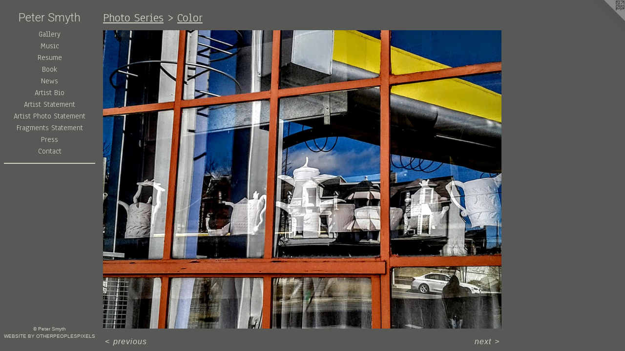

--- FILE ---
content_type: text/html;charset=utf-8
request_url: https://petersmythfinearts.com/artwork/4699632-Reflections%20in%20a%20Pottery%20Shop%20Window.html
body_size: 3611
content:
<!doctype html><html class="no-js a-image mobile-title-align--center has-mobile-menu-icon--left l-editorial p-artwork has-page-nav mobile-menu-align--center has-wall-text "><head><meta charset="utf-8" /><meta content="IE=edge" http-equiv="X-UA-Compatible" /><meta http-equiv="X-OPP-Site-Id" content="57980" /><meta http-equiv="X-OPP-Revision" content="1332" /><meta http-equiv="X-OPP-Locke-Environment" content="production" /><meta http-equiv="X-OPP-Locke-Release" content="v0.0.141" /><title>Peter Smyth</title><link rel="canonical" href="https://petersmythfinearts.com/artwork/4699632-Reflections%20in%20a%20Pottery%20Shop%20Window.html" /><meta content="website" property="og:type" /><meta property="og:url" content="https://petersmythfinearts.com/artwork/4699632-Reflections%20in%20a%20Pottery%20Shop%20Window.html" /><meta property="og:title" content="Reflections in a Pottery Shop Window" /><meta content="width=device-width, initial-scale=1" name="viewport" /><link type="text/css" rel="stylesheet" href="//cdnjs.cloudflare.com/ajax/libs/normalize/3.0.2/normalize.min.css" /><link type="text/css" rel="stylesheet" media="only all" href="//maxcdn.bootstrapcdn.com/font-awesome/4.3.0/css/font-awesome.min.css" /><link type="text/css" rel="stylesheet" media="not all and (min-device-width: 600px) and (min-device-height: 600px)" href="/release/locke/production/v0.0.141/css/small.css" /><link type="text/css" rel="stylesheet" media="only all and (min-device-width: 600px) and (min-device-height: 600px)" href="/release/locke/production/v0.0.141/css/large-editorial.css" /><link type="text/css" rel="stylesheet" media="not all and (min-device-width: 600px) and (min-device-height: 600px)" href="/r17646248560000001332/css/small-site.css" /><link type="text/css" rel="stylesheet" media="only all and (min-device-width: 600px) and (min-device-height: 600px)" href="/r17646248560000001332/css/large-site.css" /><link type="text/css" rel="stylesheet" media="only all and (min-device-width: 600px) and (min-device-height: 600px)" href="//fonts.googleapis.com/css?family=Anaheim" /><link type="text/css" rel="stylesheet" media="only all and (min-device-width: 600px) and (min-device-height: 600px)" href="//fonts.googleapis.com/css?family=Roboto:300" /><link type="text/css" rel="stylesheet" media="not all and (min-device-width: 600px) and (min-device-height: 600px)" href="//fonts.googleapis.com/css?family=Anaheim&amp;text=MENUHomeGalryusicRBkwAt%20SnPhFgC" /><link type="text/css" rel="stylesheet" media="not all and (min-device-width: 600px) and (min-device-height: 600px)" href="//fonts.googleapis.com/css?family=Roboto:300&amp;text=Petr%20Smyh" /><script>window.OPP = window.OPP || {};
OPP.modernMQ = 'only all';
OPP.smallMQ = 'not all and (min-device-width: 600px) and (min-device-height: 600px)';
OPP.largeMQ = 'only all and (min-device-width: 600px) and (min-device-height: 600px)';
OPP.downURI = '/x/9/8/0/57980/.down';
OPP.gracePeriodURI = '/x/9/8/0/57980/.grace_period';
OPP.imgL = function (img) {
  !window.lazySizes && img.onerror();
};
OPP.imgE = function (img) {
  img.onerror = img.onload = null;
  img.src = img.getAttribute('data-src');
  //img.srcset = img.getAttribute('data-srcset');
};</script><script src="/release/locke/production/v0.0.141/js/modernizr.js"></script><script src="/release/locke/production/v0.0.141/js/masonry.js"></script><script src="/release/locke/production/v0.0.141/js/respimage.js"></script><script src="/release/locke/production/v0.0.141/js/ls.aspectratio.js"></script><script src="/release/locke/production/v0.0.141/js/lazysizes.js"></script><script src="/release/locke/production/v0.0.141/js/large.js"></script><script src="/release/locke/production/v0.0.141/js/hammer.js"></script><script>if (!Modernizr.mq('only all')) { document.write('<link type="text/css" rel="stylesheet" href="/release/locke/production/v0.0.141/css/minimal.css">') }</script><style>.media-max-width {
  display: block;
}

@media (min-height: 2272px) {

  .media-max-width {
    max-width: 2576.0px;
  }

}

@media (max-height: 2272px) {

  .media-max-width {
    max-width: 113.3333333333333vh;
  }

}</style></head><body><header id="header"><a class=" site-title" href="/home.html"><span class=" site-title-text u-break-word">Peter Smyth</span><div class=" site-title-media"></div></a><a id="mobile-menu-icon" class="mobile-menu-icon hidden--no-js hidden--large"><svg viewBox="0 0 21 17" width="21" height="17" fill="currentColor"><rect x="0" y="0" width="21" height="3" rx="0"></rect><rect x="0" y="7" width="21" height="3" rx="0"></rect><rect x="0" y="14" width="21" height="3" rx="0"></rect></svg></a></header><nav class=" hidden--large"><ul class=" site-nav"><li class="nav-item nav-home "><a class="nav-link " href="/home.html">Home</a></li><li class="nav-item expanded nav-museum "><a class="nav-link " href="/section/420183.html">Gallery</a><ul><li class="nav-item expanded nav-museum "><a class="nav-link " href="/section/420392-Drawings.html">Nightscenes</a><ul><li class="nav-gallery nav-item "><a class="nav-link " href="/section/420635-Figures.html">Figures</a></li><li class="nav-gallery nav-item "><a class="nav-link " href="/section/453365-Trompe%20l%20%27oeil.html">Still LIfe</a></li><li class="nav-gallery nav-item "><a class="nav-link " href="/section/443421-Portraits.html">Portraits</a></li><li class="nav-gallery nav-item "><a class="nav-link " href="/section/421246-Nightscapes.html">Nightscapes</a></li><li class="nav-gallery nav-item "><a class="nav-link " href="/section/421251-Interiors.html">Interiors</a></li></ul></li><li class="nav-gallery nav-item expanded "><a class="nav-link " href="/section/420389-Photography.html">Photography</a></li><li class="nav-item expanded nav-museum "><a class="nav-link " href="/section/443427-Photo%20Series.html">Photo Series</a><ul><li class="nav-gallery nav-item expanded "><a class="nav-link " href="/section/534079-Digital%20Photo%20Collage.html">Photo Collage</a></li><li class="nav-gallery nav-item expanded "><a class="nav-link " href="/section/480258-Up%20Close%3a%20The%20Unnoticed.html">Up Close: The Unnoticed</a></li><li class="nav-gallery nav-item expanded "><a class="nav-link " href="/section/471283-Intricate%20Structures.html">Structures</a></li><li class="nav-gallery nav-item expanded "><a class="selected nav-link " href="/section/468284-Color.html">Color</a></li><li class="nav-gallery nav-item expanded "><a class="nav-link " href="/section/456674-Abstraction.html">Abstraction</a></li><li class="nav-item expanded nav-museum "><a class="nav-link " href="/section/456815-Reflections%20Series%20.html">Reflections Series </a><ul><li class="nav-gallery nav-item "><a class="nav-link " href="/section/480452-Diagonals.html">Diagonals</a></li><li class="nav-gallery nav-item "><a class="nav-link " href="/section/4568150000000.html">More Reflections Series </a></li></ul></li><li class="nav-gallery nav-item expanded "><a class="nav-link " href="/section/4434270000000.html">More Photo Series</a></li></ul></li><li class="nav-gallery nav-item expanded "><a class="nav-link " href="/section/534112-Music.html">Music</a></li><li class="nav-gallery nav-item expanded "><a class="nav-link " href="/section/4201830000000.html">More Gallery</a></li></ul></li><li class="nav-item nav-outside0 "><a class="nav-link " href="/artwork/5230221-Photogenic%20Heart.html">Music</a></li><li class="nav-item nav-pdf1 "><a target="_blank" class="nav-link " href="//img-cache.oppcdn.com/fixed/57980/assets/uGDaGmfDgIG074Kz.pdf">Resume</a></li><li class="nav-pdf4 nav-item "><a target="_blank" class="nav-link " href="//img-cache.oppcdn.com/fixed/57980/assets/txRHIyGlpWbbsSXK.pdf">Book</a></li><li class="nav-news nav-item "><a class="nav-link " href="/news.html">News</a></li><li class="nav-flex1 nav-item "><a class="nav-link " href="/page/1-%20Artist%20Bio%20.html">Artist Bio</a></li><li class="nav-pdf3 nav-item "><a target="_blank" class="nav-link " href="//img-cache.oppcdn.com/fixed/57980/assets/TfDYutBYwXmuqnGY.pdf">Artist Statement</a></li><li class="nav-flex2 nav-item "><a class="nav-link " href="/page/2-Artist%20Photo%20Statement%20.html">Artist Photo Statement</a></li><li class="nav-item nav-flex3 "><a class="nav-link " href="/page/3-Statement%20for%20Fragments%20from%20the%20Book%20of%20War.html">Fragments Statement</a></li><li class="nav-item nav-pdf2 "><a target="_blank" class="nav-link " href="//img-cache.oppcdn.com/fixed/57980/assets/6dxh2vZRWw5Aw67U.pdf">Press</a></li><li class="nav-item nav-contact "><a class="nav-link " href="/contact.html">Contact</a></li><li class="d3 nav-divider hidden--small"></li></ul></nav><div class=" content"><nav class=" hidden--small" id="nav"><header><a class=" site-title" href="/home.html"><span class=" site-title-text u-break-word">Peter Smyth</span><div class=" site-title-media"></div></a></header><ul class=" site-nav"><li class="nav-item nav-home "><a class="nav-link " href="/home.html">Home</a></li><li class="nav-item expanded nav-museum "><a class="nav-link " href="/section/420183.html">Gallery</a><ul><li class="nav-item expanded nav-museum "><a class="nav-link " href="/section/420392-Drawings.html">Nightscenes</a><ul><li class="nav-gallery nav-item "><a class="nav-link " href="/section/420635-Figures.html">Figures</a></li><li class="nav-gallery nav-item "><a class="nav-link " href="/section/453365-Trompe%20l%20%27oeil.html">Still LIfe</a></li><li class="nav-gallery nav-item "><a class="nav-link " href="/section/443421-Portraits.html">Portraits</a></li><li class="nav-gallery nav-item "><a class="nav-link " href="/section/421246-Nightscapes.html">Nightscapes</a></li><li class="nav-gallery nav-item "><a class="nav-link " href="/section/421251-Interiors.html">Interiors</a></li></ul></li><li class="nav-gallery nav-item expanded "><a class="nav-link " href="/section/420389-Photography.html">Photography</a></li><li class="nav-item expanded nav-museum "><a class="nav-link " href="/section/443427-Photo%20Series.html">Photo Series</a><ul><li class="nav-gallery nav-item expanded "><a class="nav-link " href="/section/534079-Digital%20Photo%20Collage.html">Photo Collage</a></li><li class="nav-gallery nav-item expanded "><a class="nav-link " href="/section/480258-Up%20Close%3a%20The%20Unnoticed.html">Up Close: The Unnoticed</a></li><li class="nav-gallery nav-item expanded "><a class="nav-link " href="/section/471283-Intricate%20Structures.html">Structures</a></li><li class="nav-gallery nav-item expanded "><a class="selected nav-link " href="/section/468284-Color.html">Color</a></li><li class="nav-gallery nav-item expanded "><a class="nav-link " href="/section/456674-Abstraction.html">Abstraction</a></li><li class="nav-item expanded nav-museum "><a class="nav-link " href="/section/456815-Reflections%20Series%20.html">Reflections Series </a><ul><li class="nav-gallery nav-item "><a class="nav-link " href="/section/480452-Diagonals.html">Diagonals</a></li><li class="nav-gallery nav-item "><a class="nav-link " href="/section/4568150000000.html">More Reflections Series </a></li></ul></li><li class="nav-gallery nav-item expanded "><a class="nav-link " href="/section/4434270000000.html">More Photo Series</a></li></ul></li><li class="nav-gallery nav-item expanded "><a class="nav-link " href="/section/534112-Music.html">Music</a></li><li class="nav-gallery nav-item expanded "><a class="nav-link " href="/section/4201830000000.html">More Gallery</a></li></ul></li><li class="nav-item nav-outside0 "><a class="nav-link " href="/artwork/5230221-Photogenic%20Heart.html">Music</a></li><li class="nav-item nav-pdf1 "><a target="_blank" class="nav-link " href="//img-cache.oppcdn.com/fixed/57980/assets/uGDaGmfDgIG074Kz.pdf">Resume</a></li><li class="nav-pdf4 nav-item "><a target="_blank" class="nav-link " href="//img-cache.oppcdn.com/fixed/57980/assets/txRHIyGlpWbbsSXK.pdf">Book</a></li><li class="nav-news nav-item "><a class="nav-link " href="/news.html">News</a></li><li class="nav-flex1 nav-item "><a class="nav-link " href="/page/1-%20Artist%20Bio%20.html">Artist Bio</a></li><li class="nav-pdf3 nav-item "><a target="_blank" class="nav-link " href="//img-cache.oppcdn.com/fixed/57980/assets/TfDYutBYwXmuqnGY.pdf">Artist Statement</a></li><li class="nav-flex2 nav-item "><a class="nav-link " href="/page/2-Artist%20Photo%20Statement%20.html">Artist Photo Statement</a></li><li class="nav-item nav-flex3 "><a class="nav-link " href="/page/3-Statement%20for%20Fragments%20from%20the%20Book%20of%20War.html">Fragments Statement</a></li><li class="nav-item nav-pdf2 "><a target="_blank" class="nav-link " href="//img-cache.oppcdn.com/fixed/57980/assets/6dxh2vZRWw5Aw67U.pdf">Press</a></li><li class="nav-item nav-contact "><a class="nav-link " href="/contact.html">Contact</a></li><li class="d3 nav-divider hidden--small"></li></ul><footer><div class=" copyright">© Peter Smyth</div><div class=" credit"><a href="http://otherpeoplespixels.com/ref/petersmythfinearts.com" target="_blank">Website by OtherPeoplesPixels</a></div></footer></nav><main id="main"><a class=" logo hidden--small" href="http://otherpeoplespixels.com/ref/petersmythfinearts.com" title="Website by OtherPeoplesPixels" target="_blank"></a><div class=" page clearfix media-max-width"><h1 class="parent-title title"><a class=" title-segment hidden--small" href="/section/443427-Photo%20Series.html">Photo Series</a><span class=" title-sep hidden--small"> &gt; </span><a class=" title-segment" href="/section/468284-Color.html">Color</a></h1><div class=" media-and-info"><div class=" page-media-wrapper media"><a class=" page-media u-spaceball" title="Reflections in a Pottery Shop Window" href="/artwork/4421053-Rusting%20Brackets.html" id="media"><img data-aspectratio="2576/1932" class="u-img " alt="Color Photo, shop window, reflections in glass, smartphone photo" src="//img-cache.oppcdn.com/fixed/57980/assets/PVCgPIpDD8DbXi6A.jpg" srcset="//img-cache.oppcdn.com/img/v1.0/s:57980/t:QkxBTksrVEVYVCtIRVJF/p:12/g:tl/o:2.5/a:50/q:90/2576x1932-PVCgPIpDD8DbXi6A.jpg/2576x1932/ddfca6b560d5ed4c2e4fe48fc50dd827.jpg 2576w,
//img-cache.oppcdn.com/img/v1.0/s:57980/t:QkxBTksrVEVYVCtIRVJF/p:12/g:tl/o:2.5/a:50/q:90/2520x1220-PVCgPIpDD8DbXi6A.jpg/1626x1220/516b5740a09d223fdb28c36a804d87e6.jpg 1626w,
//img-cache.oppcdn.com/img/v1.0/s:57980/t:QkxBTksrVEVYVCtIRVJF/p:12/g:tl/o:2.5/a:50/q:90/1640x830-PVCgPIpDD8DbXi6A.jpg/1106x830/7c81802c949af3d12bc87fab1e1d7b07.jpg 1106w,
//img-cache.oppcdn.com/img/v1.0/s:57980/t:QkxBTksrVEVYVCtIRVJF/p:12/g:tl/o:2.5/a:50/q:90/984x4096-PVCgPIpDD8DbXi6A.jpg/984x738/a927311bacb843a51a2eb2bc93447320.jpg 984w,
//img-cache.oppcdn.com/img/v1.0/s:57980/t:QkxBTksrVEVYVCtIRVJF/p:12/g:tl/o:2.5/a:50/q:90/1400x720-PVCgPIpDD8DbXi6A.jpg/960x720/359d53aec48bdecf5aa1877569b21472.jpg 960w,
//img-cache.oppcdn.com/img/v1.0/s:57980/t:QkxBTksrVEVYVCtIRVJF/p:12/g:tl/o:2.5/a:50/q:90/984x588-PVCgPIpDD8DbXi6A.jpg/784x588/9b431279b5f43b3ab3c1d55df443291c.jpg 784w,
//img-cache.oppcdn.com/fixed/57980/assets/PVCgPIpDD8DbXi6A.jpg 640w" sizes="(max-device-width: 599px) 100vw,
(max-device-height: 599px) 100vw,
(max-width: 640px) 640px,
(max-height: 480px) 640px,
(max-width: 784px) 784px,
(max-height: 588px) 784px,
(max-width: 960px) 960px,
(max-height: 720px) 960px,
(max-width: 984px) 984px,
(max-height: 738px) 984px,
(max-width: 1106px) 1106px,
(max-height: 830px) 1106px,
(max-width: 1626px) 1626px,
(max-height: 1220px) 1626px,
2576px" /></a><a class=" zoom-corner" style="display: none" id="zoom-corner"><span class=" zoom-icon fa fa-search-plus"></span></a><div class="share-buttons a2a_kit social-icons hidden--small" data-a2a-title="Reflections in a Pottery Shop Window" data-a2a-url="https://petersmythfinearts.com/artwork/4699632-Reflections%20in%20a%20Pottery%20Shop%20Window.html"></div></div><div class=" info border-color"><div class=" wall-text border-color"><div class=" wt-item wt-title">Reflections in a Pottery Shop Window</div><div class=" wt-item wt-media">Smart phone</div><div class=" wt-item wt-dimensions">17 x 21 inches</div><div class=" wt-item wt-date">2019</div></div><div class=" page-nav hidden--small border-color clearfix"><a class=" prev" id="artwork-prev" href="/artwork/4421094-Staircase%20at%20National%20Gallery.html">&lt; <span class=" m-hover-show">previous</span></a> <a class=" next" id="artwork-next" href="/artwork/4421053-Rusting%20Brackets.html"><span class=" m-hover-show">next</span> &gt;</a></div></div></div><div class="share-buttons a2a_kit social-icons hidden--large" data-a2a-title="Reflections in a Pottery Shop Window" data-a2a-url="https://petersmythfinearts.com/artwork/4699632-Reflections%20in%20a%20Pottery%20Shop%20Window.html"></div></div></main></div><footer><div class=" copyright">© Peter Smyth</div><div class=" credit"><a href="http://otherpeoplespixels.com/ref/petersmythfinearts.com" target="_blank">Website by OtherPeoplesPixels</a></div></footer><div class=" modal zoom-modal" style="display: none" id="zoom-modal"><style>@media (min-aspect-ratio: 4/3) {

  .zoom-media {
    width: auto;
    max-height: 1932px;
    height: 100%;
  }

}

@media (max-aspect-ratio: 4/3) {

  .zoom-media {
    height: auto;
    max-width: 2576px;
    width: 100%;
  }

}
@supports (object-fit: contain) {
  img.zoom-media {
    object-fit: contain;
    width: 100%;
    height: 100%;
    max-width: 2576px;
    max-height: 1932px;
  }
}</style><div class=" zoom-media-wrapper u-spaceball"><img onerror="OPP.imgE(this);" onload="OPP.imgL(this);" data-src="//img-cache.oppcdn.com/fixed/57980/assets/PVCgPIpDD8DbXi6A.jpg" data-srcset="//img-cache.oppcdn.com/img/v1.0/s:57980/t:QkxBTksrVEVYVCtIRVJF/p:12/g:tl/o:2.5/a:50/q:90/2576x1932-PVCgPIpDD8DbXi6A.jpg/2576x1932/ddfca6b560d5ed4c2e4fe48fc50dd827.jpg 2576w,
//img-cache.oppcdn.com/img/v1.0/s:57980/t:QkxBTksrVEVYVCtIRVJF/p:12/g:tl/o:2.5/a:50/q:90/2520x1220-PVCgPIpDD8DbXi6A.jpg/1626x1220/516b5740a09d223fdb28c36a804d87e6.jpg 1626w,
//img-cache.oppcdn.com/img/v1.0/s:57980/t:QkxBTksrVEVYVCtIRVJF/p:12/g:tl/o:2.5/a:50/q:90/1640x830-PVCgPIpDD8DbXi6A.jpg/1106x830/7c81802c949af3d12bc87fab1e1d7b07.jpg 1106w,
//img-cache.oppcdn.com/img/v1.0/s:57980/t:QkxBTksrVEVYVCtIRVJF/p:12/g:tl/o:2.5/a:50/q:90/984x4096-PVCgPIpDD8DbXi6A.jpg/984x738/a927311bacb843a51a2eb2bc93447320.jpg 984w,
//img-cache.oppcdn.com/img/v1.0/s:57980/t:QkxBTksrVEVYVCtIRVJF/p:12/g:tl/o:2.5/a:50/q:90/1400x720-PVCgPIpDD8DbXi6A.jpg/960x720/359d53aec48bdecf5aa1877569b21472.jpg 960w,
//img-cache.oppcdn.com/img/v1.0/s:57980/t:QkxBTksrVEVYVCtIRVJF/p:12/g:tl/o:2.5/a:50/q:90/984x588-PVCgPIpDD8DbXi6A.jpg/784x588/9b431279b5f43b3ab3c1d55df443291c.jpg 784w,
//img-cache.oppcdn.com/fixed/57980/assets/PVCgPIpDD8DbXi6A.jpg 640w" data-sizes="(max-device-width: 599px) 100vw,
(max-device-height: 599px) 100vw,
(max-width: 640px) 640px,
(max-height: 480px) 640px,
(max-width: 784px) 784px,
(max-height: 588px) 784px,
(max-width: 960px) 960px,
(max-height: 720px) 960px,
(max-width: 984px) 984px,
(max-height: 738px) 984px,
(max-width: 1106px) 1106px,
(max-height: 830px) 1106px,
(max-width: 1626px) 1626px,
(max-height: 1220px) 1626px,
2576px" class="zoom-media lazyload hidden--no-js " alt="Color Photo, shop window, reflections in glass, smartphone photo" /><noscript><img class="zoom-media " alt="Color Photo, shop window, reflections in glass, smartphone photo" src="//img-cache.oppcdn.com/fixed/57980/assets/PVCgPIpDD8DbXi6A.jpg" /></noscript></div></div><div class=" offline"></div><script src="/release/locke/production/v0.0.141/js/small.js"></script><script src="/release/locke/production/v0.0.141/js/artwork.js"></script><script>window.oppa=window.oppa||function(){(oppa.q=oppa.q||[]).push(arguments)};oppa('config','pathname','production/v0.0.141/57980');oppa('set','g','true');oppa('set','l','editorial');oppa('set','p','artwork');oppa('set','a','image');oppa('rect','m','media','main');oppa('send');</script><script async="" src="/release/locke/production/v0.0.141/js/analytics.js"></script><script src="https://otherpeoplespixels.com/static/enable-preview.js"></script></body></html>

--- FILE ---
content_type: text/css;charset=utf-8
request_url: https://petersmythfinearts.com/r17646248560000001332/css/large-site.css
body_size: 469
content:
body {
  background-color: #585856;
  font-weight: normal;
  font-style: normal;
  font-family: "Verdana", "Geneva", sans-serif;
}

body {
  color: #D1D1C6;
}

main a {
  color: #D1D1C6;
}

main a:hover {
  text-decoration: underline;
  color: #babaaa;
}

main a:visited {
  color: #babaaa;
}

.site-title, .mobile-menu-icon {
  color: #D1D1C6;
}

.site-nav, .mobile-menu-link, nav:before, nav:after {
  color: #D1D1C6;
}

.site-nav a {
  color: #D1D1C6;
}

.site-nav a:hover {
  text-decoration: none;
  color: #babaaa;
}

.site-nav a:visited {
  color: #D1D1C6;
}

.site-nav a.selected {
  color: #babaaa;
}

.site-nav:hover a.selected {
  color: #D1D1C6;
}

footer {
  color: #D1D1C6;
}

footer a {
  color: #D1D1C6;
}

footer a:hover {
  text-decoration: underline;
  color: #babaaa;
}

footer a:visited {
  color: #babaaa;
}

.title, .news-item-title, .flex-page-title {
  color: #D1D1C6;
}

.title a {
  color: #D1D1C6;
}

.title a:hover {
  text-decoration: none;
  color: #babaaa;
}

.title a:visited {
  color: #D1D1C6;
}

.hr, .hr-before:before, .hr-after:after, .hr-before--small:before, .hr-before--large:before, .hr-after--small:after, .hr-after--large:after {
  border-top-color: #70705b;
}

.button {
  background: #D1D1C6;
  color: #585856;
}

.social-icon {
  background-color: #D1D1C6;
  color: #585856;
}

.welcome-modal {
  background-color: #FFFFFF;
}

.share-button .social-icon {
  color: #D1D1C6;
}

.site-title {
  font-family: "Roboto", sans-serif;
  font-style: normal;
  font-weight: 300;
}

.site-nav {
  font-family: "Anaheim", sans-serif;
  font-style: normal;
  font-weight: 400;
}

.section-title, .parent-title, .news-item-title, .link-name, .preview-placeholder, .preview-image, .flex-page-title {
  font-family: "Anaheim", sans-serif;
  font-style: normal;
  font-weight: 400;
}

body {
  font-size: 16px;
}

.site-title {
  font-size: 24px;
}

.site-nav {
  font-size: 16px;
}

.title, .news-item-title, .link-name, .flex-page-title {
  font-size: 25px;
}

.border-color {
  border-color: hsla(60, 10.679611%, 79.803925%, 0.2);
}

.p-artwork .page-nav a {
  color: #D1D1C6;
}

.p-artwork .page-nav a:hover {
  text-decoration: none;
  color: #D1D1C6;
}

.p-artwork .page-nav a:visited {
  color: #D1D1C6;
}

.wordy {
  text-align: left;
}

--- FILE ---
content_type: text/css;charset=utf-8
request_url: https://petersmythfinearts.com/r17646248560000001332/css/small-site.css
body_size: 340
content:
body {
  background-color: #585856;
  font-weight: normal;
  font-style: normal;
  font-family: "Verdana", "Geneva", sans-serif;
}

body {
  color: #D1D1C6;
}

main a {
  color: #D1D1C6;
}

main a:hover {
  text-decoration: underline;
  color: #babaaa;
}

main a:visited {
  color: #babaaa;
}

.site-title, .mobile-menu-icon {
  color: #D1D1C6;
}

.site-nav, .mobile-menu-link, nav:before, nav:after {
  color: #D1D1C6;
}

.site-nav a {
  color: #D1D1C6;
}

.site-nav a:hover {
  text-decoration: none;
  color: #babaaa;
}

.site-nav a:visited {
  color: #D1D1C6;
}

.site-nav a.selected {
  color: #babaaa;
}

.site-nav:hover a.selected {
  color: #D1D1C6;
}

footer {
  color: #D1D1C6;
}

footer a {
  color: #D1D1C6;
}

footer a:hover {
  text-decoration: underline;
  color: #babaaa;
}

footer a:visited {
  color: #babaaa;
}

.title, .news-item-title, .flex-page-title {
  color: #D1D1C6;
}

.title a {
  color: #D1D1C6;
}

.title a:hover {
  text-decoration: none;
  color: #babaaa;
}

.title a:visited {
  color: #D1D1C6;
}

.hr, .hr-before:before, .hr-after:after, .hr-before--small:before, .hr-before--large:before, .hr-after--small:after, .hr-after--large:after {
  border-top-color: #70705b;
}

.button {
  background: #D1D1C6;
  color: #585856;
}

.social-icon {
  background-color: #D1D1C6;
  color: #585856;
}

.welcome-modal {
  background-color: #FFFFFF;
}

.site-title {
  font-family: "Roboto", sans-serif;
  font-style: normal;
  font-weight: 300;
}

nav {
  font-family: "Anaheim", sans-serif;
  font-style: normal;
  font-weight: 400;
}

.wordy {
  text-align: left;
}

.site-title {
  font-size: 2.3125rem;
}

footer .credit a {
  color: #D1D1C6;
}

--- FILE ---
content_type: text/css; charset=utf-8
request_url: https://fonts.googleapis.com/css?family=Anaheim&text=MENUHomeGalryusicRBkwAt%20SnPhFgC
body_size: -376
content:
@font-face {
  font-family: 'Anaheim';
  font-style: normal;
  font-weight: 400;
  src: url(https://fonts.gstatic.com/l/font?kit=8vIX7w042Wp87g4Gy0_24JbCiPrl-h5sLqrAIkJQbrTUYFczvD3e3juWUxTI_KHduENFT6yj3ywU7boCCEzuxaCt&skey=3392fd8e53fdf730&v=v17) format('woff2');
}
